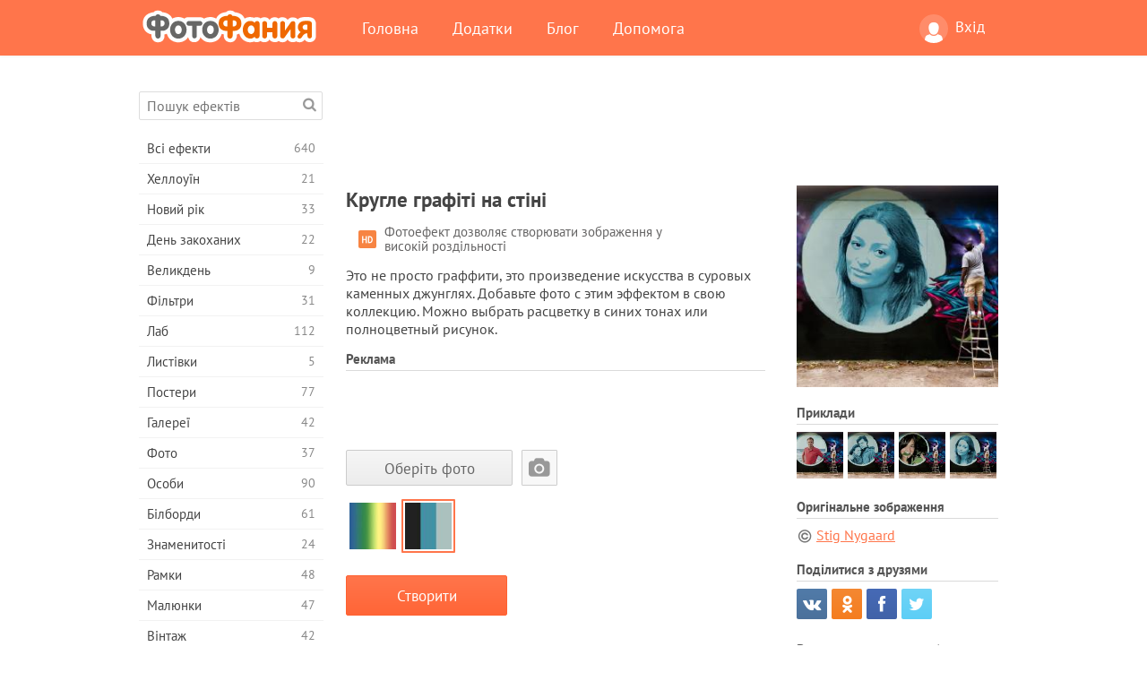

--- FILE ---
content_type: text/html; charset=UTF-8
request_url: https://photofunia.com/ua/categories/movies/graffiti-circle-on-the-wall
body_size: 13580
content:
<!doctype html>
<html lang="ua" class="lang-ua ltr">
<head>
   <meta charset="UTF-8">
   <title>Кругле графіті на стіні - ФотоФанія: Безкоштовні фотоефекти і фільтри онлайн</title>

   <meta name="viewport" content="user-scalable=no, width=device-width, initial-scale=1.0"/>
   <meta name="apple-mobile-web-app-capable" content="yes"/>
   <meta http-equiv="X-UA-Compatible" content="IE=edge,chrome=1"/>

   <meta name="google-site-verification" content="Hoj1HFPrwNOl2BfW7rukafY9lFbmXQVLTK7uoDaONGE" />
   <meta name="yandex-verification" content="7b0aad982d57a409" />

   <meta name="google" content="notranslate"/>

   <link rel="alternate" href="https://m.photofunia.com/ua/categories/movies/graffiti-circle-on-the-wall" media="only screen and (max-width: 640px)"/>
   <link rel="alternate" href="https://basic.photofunia.com/ua/categories/movies/graffiti-circle-on-the-wall" media="only screen and (max-width: 320px)"/>

   <link rel="alternate" href="https://photofunia.com/categories/movies/graffiti-circle-on-the-wall" hreflang="en" />         <link rel="alternate" href="https://photofunia.com/ru/categories/movies/graffiti-circle-on-the-wall" hreflang="ru" />
                  <link rel="alternate" href="https://photofunia.com/es/categories/movies/graffiti-circle-on-the-wall" hreflang="es" />
                  <link rel="alternate" href="https://photofunia.com/ar/categories/movies/graffiti-circle-on-the-wall" hreflang="ar" />
                  <link rel="alternate" href="https://photofunia.com/fr/categories/movies/graffiti-circle-on-the-wall" hreflang="fr" />
                  <link rel="alternate" href="https://photofunia.com/hi/categories/movies/graffiti-circle-on-the-wall" hreflang="hi" />
                  <link rel="alternate" href="https://photofunia.com/it/categories/movies/graffiti-circle-on-the-wall" hreflang="it" />
                  <link rel="alternate" href="https://photofunia.com/de/categories/movies/graffiti-circle-on-the-wall" hreflang="de" />
                  <link rel="alternate" href="https://photofunia.com/tr/categories/movies/graffiti-circle-on-the-wall" hreflang="tr" />
                  <link rel="alternate" href="https://photofunia.com/cn/categories/movies/graffiti-circle-on-the-wall" hreflang="zh-Hans" />
                  <link rel="alternate" href="https://photofunia.com/pt/categories/movies/graffiti-circle-on-the-wall" hreflang="pt" />
                  <link rel="alternate" href="https://photofunia.com/jp/categories/movies/graffiti-circle-on-the-wall" hreflang="ja" />
                  <link rel="alternate" href="https://photofunia.com/ko/categories/movies/graffiti-circle-on-the-wall" hreflang="ko" />
                  <link rel="alternate" href="https://photofunia.com/id/categories/movies/graffiti-circle-on-the-wall" hreflang="id" />
                  <link rel="alternate" href="https://photofunia.com/th/categories/movies/graffiti-circle-on-the-wall" hreflang="th" />
                  <link rel="alternate" href="https://photofunia.com/pl/categories/movies/graffiti-circle-on-the-wall" hreflang="pl" />
                     
   <meta name="theme-color" content="#F67249">

   <link type="image/x-icon" href="https://cdn.photofunia.com/icons/favicon.ico" rel="icon">
   <link rel="shortcut icon" href="https://cdn.photofunia.com/icons/favicon.ico">

   <link rel="apple-touch-icon" sizes="57x57" href="https://cdn.photofunia.com/icons/apple-touch-icon-57x57.png">
   <link rel="apple-touch-icon" sizes="114x114" href="https://cdn.photofunia.com/icons/apple-touch-icon-114x114.png">
   <link rel="apple-touch-icon" sizes="72x72" href="https://cdn.photofunia.com/icons/apple-touch-icon-72x72.png">
   <link rel="apple-touch-icon" sizes="144x144" href="https://cdn.photofunia.com/icons/apple-touch-icon-144x144.png">
   <link rel="apple-touch-icon" sizes="60x60" href="https://cdn.photofunia.com/icons/apple-touch-icon-60x60.png">
   <link rel="apple-touch-icon" sizes="120x120" href="https://cdn.photofunia.com/icons/apple-touch-icon-120x120.png">
   <link rel="apple-touch-icon" sizes="76x76" href="https://cdn.photofunia.com/icons/apple-touch-icon-76x76.png">
   <link rel="apple-touch-icon" sizes="152x152" href="https://cdn.photofunia.com/icons/apple-touch-icon-152x152.png">
   <link rel="apple-touch-icon" sizes="180x180" href="https://cdn.photofunia.com/icons/apple-touch-icon-180x180.png">

   <link rel="icon" type="image/png" href="https://cdn.photofunia.com/icons/favicon-192x192.png" sizes="192x192">
   <link rel="icon" type="image/png" href="https://cdn.photofunia.com/icons/favicon-160x160.png" sizes="160x160">
   <link rel="icon" type="image/png" href="https://cdn.photofunia.com/icons/favicon-96x96.png" sizes="96x96">
   <link rel="icon" type="image/png" href="https://cdn.photofunia.com/icons/favicon-16x16.png" sizes="16x16">
   <link rel="icon" type="image/png" href="https://cdn.photofunia.com/icons/favicon-32x32.png" sizes="32x32">

   <meta name="msapplication-TileColor" content="#da532c">
   <meta name="msapplication-TileImage" content="https://cdn.photofunia.com/icons/mstile-144x144.png">
   <meta name="msapplication-config" content="https://cdn.photofunia.com/icons/browserconfig.xml">

   
                  
            
   <link rel="canonical" href="https://photofunia.com/ua/effects/graffiti-circle-on-the-wall"/>

   <meta name="description" content="Створіть графіті в колі за допомогою цього ефекту для любителів урбаністичного мистецтва" />
   <meta name="image" content="https://cdn.photofunia.com/effects/graffiti-circle-on-the-wall/icons/medium.jpg" />
   <meta name="keywords" content="графіті, стріт арт, фарби, стіна, художник" />
   <meta name="application-name" content="ФотоФанія" />
   <meta name="title" content="Кругле графіті на стіні - ФотоФанія" />

   <!-- for Facebook -->
   <meta property="og:title" content="Кругле графіті на стіні - ФотоФанія" />
   <meta property="og:type" content="article" />
   <meta property="og:image" content="https://cdn.photofunia.com/effects/graffiti-circle-on-the-wall/icons/medium.jpg" />
   <meta property="og:url" content="https://photofunia.com/ua/effects/graffiti-circle-on-the-wall" />
   <meta property="og:description" content="Створіть графіті в колі за допомогою цього ефекту для любителів урбаністичного мистецтва" />

   <!-- for Twitter -->
   <meta name="twitter:card" content="summary" />
   <meta name="twitter:title" content="Кругле графіті на стіні - ФотоФанія" />
   <meta name="twitter:description" content="Створіть графіті в колі за допомогою цього ефекту для любителів урбаністичного мистецтва" />
   <meta name="twitter:image" content="https://cdn.photofunia.com/effects/graffiti-circle-on-the-wall/icons/medium.jpg" />

   <script type="application/ld+json">[
    {
        "@context": "http:\/\/schema.org",
        "@type": "ItemPage",
        "name": "Кругле графіті на стіні",
        "text": "Это не просто граффити, это произведение искусства в суровых каменных джунглях. Добавьте фото с этим эффектом в свою коллекцию. Можно выбрать расцветку в синих тонах или полноцветный рисунок.",
        "description": "Створіть графіті в колі за допомогою цього ефекту для любителів урбаністичного мистецтва",
        "keywords": "графіті, стріт арт, фарби, стіна, художник",
        "isFamilyFriendly": true,
        "isAccessibleForFree": true,
        "inLanguage": "uk",
        "dateModified": "2020-05-05",
        "dateCreated": "2015-12-04",
        "image": [
            {
                "@type": "ImageObject",
                "width": 600,
                "height": 600,
                "name": "Фото ефект Кругле графіті на стіні",
                "url": "https:\/\/cdn.photofunia.com\/effects\/graffiti-circle-on-the-wall\/icons\/huge.jpg"
            },
            {
                "@type": "ImageObject",
                "width": 300,
                "height": 300,
                "name": "Фото ефект Кругле графіті на стіні",
                "url": "https:\/\/cdn.photofunia.com\/effects\/graffiti-circle-on-the-wall\/icons\/large.jpg"
            },
            {
                "@type": "ImageObject",
                "width": 250,
                "height": 250,
                "name": "Фото ефект Кругле графіті на стіні",
                "url": "https:\/\/cdn.photofunia.com\/effects\/graffiti-circle-on-the-wall\/icons\/medium.jpg"
            },
            {
                "@type": "ImageObject",
                "width": 156,
                "height": 156,
                "name": "Фото ефект Кругле графіті на стіні",
                "url": "https:\/\/cdn.photofunia.com\/effects\/graffiti-circle-on-the-wall\/icons\/regular.jpg"
            },
            {
                "@type": "ImageObject",
                "width": 78,
                "height": 78,
                "name": "Фото ефект Кругле графіті на стіні",
                "url": "https:\/\/cdn.photofunia.com\/effects\/graffiti-circle-on-the-wall\/icons\/small.jpg"
            }
        ],
        "workExample": [
            {
                "@type": "ImageObject",
                "width": 700,
                "height": 561,
                "name": "Фото ефект Кругле графіті на стіні",
                "url": "https:\/\/cdn.photofunia.com\/effects\/graffiti-circle-on-the-wall\/examples\/iq33ts_o.jpg"
            },
            {
                "@type": "ImageObject",
                "width": 700,
                "height": 561,
                "name": "Фото ефект Кругле графіті на стіні",
                "url": "https:\/\/cdn.photofunia.com\/effects\/graffiti-circle-on-the-wall\/examples\/viw54h_o.jpg"
            },
            {
                "@type": "ImageObject",
                "width": 700,
                "height": 561,
                "name": "Фото ефект Кругле графіті на стіні",
                "url": "https:\/\/cdn.photofunia.com\/effects\/graffiti-circle-on-the-wall\/examples\/19lthp4_o.jpg"
            },
            {
                "@type": "ImageObject",
                "width": 700,
                "height": 561,
                "name": "Фото ефект Кругле графіті на стіні",
                "url": "https:\/\/cdn.photofunia.com\/effects\/graffiti-circle-on-the-wall\/examples\/mh8o51_o.jpg"
            }
        ]
    },
    {
        "@context": "http:\/\/schema.org",
        "@type": "WebSite",
        "name": "ФотоФанія",
        "url": "https:\/\/photofunia.com",
        "image": "https:\/\/cdn.photofunia.com\/icons\/favicon-192x192.png",
        "potentialAction": {
            "@type": "SearchAction",
            "target": "https:\/\/photofunia.com\/ua\/search?q={search_term_string}",
            "query-input": "required name=search_term_string"
        },
        "sameAs": [
            "https:\/\/www.facebook.com\/photofunia.en",
            "http:\/\/instagram.com\/photofunia_app",
            "https:\/\/twitter.com\/photofunia",
            "https:\/\/plus.google.com\/+photofunia",
            "http:\/\/vk.com\/photofunia"
        ]
    }
]</script>

   <link href="https://cdn.photofunia.com/site/build/styles/main.049.css" type="text/css" rel="stylesheet">

   
   <link href="https://cdn.photofunia.com/site/build/styles/effects.049.css" type="text/css" rel="stylesheet">

   
   
   


   <script>
      var App = {
         config: {
            language: "ua",
            siteProtocol: "https://",
            urlPrefix: "/ua",
            serverId: 1,
            domainSite: "photofunia.com",
            domainMobile: "m.photofunia.com",
            domainBasic: "basic.photofunia.com",
            domainStatic: "cdn.photofunia.com",
            domainUser: "u.photofunia.com",
            socialNetworks: {"vk":{"appId":"3502140"},"fb":{"appId":"261712573843119"},"googleDrive":{"appId":"145463426723-jr9kplnnqo9l053lt6ii5he80r8t1604.apps.googleusercontent.com"},"mailru":{"appId":"701548","privateKey":"c37c698c2fd3e658a9d813a255eccb03"},"oneDrive":{"clientId":"00000000440D42C5","redirectUri":"photofunia.com\/onedrive.html","scopes":"onedrive.readonly wl.signin wl.photos"}}         }
      };
   </script>

   
   
         <script type='text/javascript'>
            var googletag = googletag || {};
            googletag.cmd = googletag.cmd || [];
         </script>
         <script async src='//www.googletagservices.com/tag/js/gpt.js'></script>

   <!--[if lt IE 9]>
   <link href="https://cdn.photofunia.com/site/build/styles/ie.049.css" type="text/css" rel="stylesheet">   <![endif]-->

   </head>
<body >

<div id="content">
   <div id="blocks">
      <div id="head-menu">
   <div class="head-inner">
      <div class="mobile-drawer-button head-button">
         <i class="font-icon menu"></i>
      </div>
      <a href="/ua/">
         <div class="logo">ФотоФанія</div>
      </a>

      
      <ul class="mobile-hide top-menu menu-right">
                     
            <li class="profile-link ">
               <a href="/ua/signin" rel="nofollow">
                  <i class="user-icon font-icon user2"></i>Вхід               </a>
            </li>
               </ul>


      <ul class="hide-mobile top-menu js-menu" itemscope itemtype="http://schema.org/SiteNavigationElement">
         <li>
            <a href="/ua/">Головна</a>
         </li>

         <li>
            <a href="/ua/apps">Додатки</a>
         </li>

         <li>
            <a href="/ua/blog">Блог</a>
         </li>

         <li>
            <a href="/ua/help">Допомога</a>
         </li>

                     
            <li class="no-mobile-hide ">
               <a href="/ua/signin">Вхід</a>
            </li>
               </ul>
      <div class="mobile-menu-button head-button">
         <i class="font-icon menu-dots"></i>
      </div>
   </div>
   <div class="clear"></div>
</div>
      
   <div id="content-wrap" class="block clear">
      <div class="block-inner">
                  <div class="full-text">
            <div id="category">
               <div id="menu">
                  <div class="search-field">
   <form action="/ua/search">
      <input type="text" name="q" placeholder="Пошук ефектів"
              required=""/>
      <div class="font-icon search"></div>
   </form>
</div>

<ul class="categories-menu sidebar-menu" itemscope itemtype="http://schema.org/SiteNavigationElement">
   
         <li >
         <a href="/ua/categories/all_effects" title="Сервіс ФотоФанія надає можливість в режимі онлайн створювати якісні фотоефекти. Завдяки великій безкоштовної бібліотеці фотоефектів ви отримуєте можливість прикрасити свою фотографію в численних стилях." itemprop="url">
            <meta itemprop="description" content="Сервіс ФотоФанія надає можливість в режимі онлайн створювати якісні фотоефекти. Завдяки великій безкоштовної бібліотеці фотоефектів ви отримуєте можливість прикрасити свою фотографію в численних стилях.">
            <span class="text" itemprop="name">Всі ефекти</span>
            <!--noindex-->
            <span class="total-count" rel="nofollow">640</span>

                        <!--/noindex-->
         </a>
      </li>
         <li >
         <a href="/ua/categories/halloween" title="Підготується до Хеллоуїну допоможе наш онлайн сервіс створення фотоефектів. За допомогою ефектів ФотоФаніі ви легко перетворитеся відьму або зомбі." itemprop="url">
            <meta itemprop="description" content="Підготується до Хеллоуїну допоможе наш онлайн сервіс створення фотоефектів. За допомогою ефектів ФотоФаніі ви легко перетворитеся відьму або зомбі.">
            <span class="text" itemprop="name">Хеллоуїн</span>
            <!--noindex-->
            <span class="total-count" rel="nofollow">21</span>

                        <!--/noindex-->
         </a>
      </li>
         <li >
         <a href="/ua/categories/christmas" title="Чарівне свято Новий Рік об'єднує сім'ю і дарує відчуття радості. Наш сервіс дозволить безкоштовно створити забавні новорічні фотоефекти і фоторамки." itemprop="url">
            <meta itemprop="description" content="Чарівне свято Новий Рік об&#039;єднує сім&#039;ю і дарує відчуття радості. Наш сервіс дозволить безкоштовно створити забавні новорічні фотоефекти і фоторамки.">
            <span class="text" itemprop="name">Новий рік</span>
            <!--noindex-->
            <span class="total-count" rel="nofollow">33</span>

                        <!--/noindex-->
         </a>
      </li>
         <li >
         <a href="/ua/categories/valentines_day" title="День всіх закоханих є відмінним приводом знайти свою другу половинку або зробити своїй коханій подарунок. За допомогою нашого сервісу ви отримуєте можливість створити листівку онлайн, присвячену Дню всіх закоханих." itemprop="url">
            <meta itemprop="description" content="День всіх закоханих є відмінним приводом знайти свою другу половинку або зробити своїй коханій подарунок. За допомогою нашого сервісу ви отримуєте можливість створити листівку онлайн, присвячену Дню всіх закоханих.">
            <span class="text" itemprop="name">День закоханих</span>
            <!--noindex-->
            <span class="total-count" rel="nofollow">22</span>

                        <!--/noindex-->
         </a>
      </li>
         <li >
         <a href="/ua/categories/easter" title="" itemprop="url">
            <meta itemprop="description" content="">
            <span class="text" itemprop="name">Великдень</span>
            <!--noindex-->
            <span class="total-count" rel="nofollow">9</span>

                        <!--/noindex-->
         </a>
      </li>
         <li >
         <a href="/ua/categories/filters" title="Любителі Instagram і фотофільтри потрапили за адресою. На ФотоФаніі ви знайдете безліч безкоштовних фільтрів, які прикрасять фотографії в режимі онлайн." itemprop="url">
            <meta itemprop="description" content="Любителі Instagram і фотофільтри потрапили за адресою. На ФотоФаніі ви знайдете безліч безкоштовних фільтрів, які прикрасять фотографії в режимі онлайн.">
            <span class="text" itemprop="name">Фільтри</span>
            <!--noindex-->
            <span class="total-count" rel="nofollow">31</span>

                        <!--/noindex-->
         </a>
      </li>
         <li >
         <a href="/ua/categories/lab" title="У категорії «Лаб» ви знайдете величезний вибір фотоефектів, які в режимі онлайн дозволять написати ваш текст практично на будь-якій поверхні - сніг, запотівше скло, дерево, книзі і багато іншого." itemprop="url">
            <meta itemprop="description" content="У категорії «Лаб» ви знайдете величезний вибір фотоефектів, які в режимі онлайн дозволять написати ваш текст практично на будь-якій поверхні - сніг, запотівше скло, дерево, книзі і багато іншого.">
            <span class="text" itemprop="name">Лаб</span>
            <!--noindex-->
            <span class="total-count" rel="nofollow">112</span>

                        <!--/noindex-->
         </a>
      </li>
         <li >
         <a href="/ua/categories/cards" title="Широкий вибір фотоефектів з розділу «Листівки» допоможе вам за пару натискань створити чудову листівку, яку можна роздрукувати на принтері і подарувати своїм близьким." itemprop="url">
            <meta itemprop="description" content="Широкий вибір фотоефектів з розділу «Листівки» допоможе вам за пару натискань створити чудову листівку, яку можна роздрукувати на принтері і подарувати своїм близьким.">
            <span class="text" itemprop="name">Листівки</span>
            <!--noindex-->
            <span class="total-count" rel="nofollow">5</span>

                        <!--/noindex-->
         </a>
      </li>
         <li >
         <a href="/ua/categories/posters" title="У категорії «Постери» ви знайдете велику кількість онлайн фотоефектів, які перенесуть вас на міські стіни, автобусні зупинки, дошки оголошень і навіть кіноафішу." itemprop="url">
            <meta itemprop="description" content="У категорії «Постери» ви знайдете велику кількість онлайн фотоефектів, які перенесуть вас на міські стіни, автобусні зупинки, дошки оголошень і навіть кіноафішу.">
            <span class="text" itemprop="name">Постери</span>
            <!--noindex-->
            <span class="total-count" rel="nofollow">77</span>

                        <!--/noindex-->
         </a>
      </li>
         <li >
         <a href="/ua/categories/galleries" title="Опинитися головною особою картинної галереї допоможе наш розділ «Галереї». В режимі онлайн і абсолютно безкоштовно ви зможете створити фотоефект, який переносить вас в художню галерею." itemprop="url">
            <meta itemprop="description" content="Опинитися головною особою картинної галереї допоможе наш розділ «Галереї». В режимі онлайн і абсолютно безкоштовно ви зможете створити фотоефект, який переносить вас в художню галерею.">
            <span class="text" itemprop="name">Галереї</span>
            <!--noindex-->
            <span class="total-count" rel="nofollow">42</span>

                        <!--/noindex-->
         </a>
      </li>
         <li >
         <a href="/ua/categories/photography" title="Десятки безкоштовних фотоефектів чекають вас в нашому розділі «Фото». У ньому ви зможете в режимі онлайн своє обличчя в красиві фоторамки." itemprop="url">
            <meta itemprop="description" content="Десятки безкоштовних фотоефектів чекають вас в нашому розділі «Фото». У ньому ви зможете в режимі онлайн своє обличчя в красиві фоторамки.">
            <span class="text" itemprop="name">Фото</span>
            <!--noindex-->
            <span class="total-count" rel="nofollow">37</span>

                        <!--/noindex-->
         </a>
      </li>
         <li >
         <a href="/ua/categories/faces" title="Відчути себе в ролі космонавта, байкера, клоуна і навіть вампіра ви зможете завдяки безкоштовним фотоефекту з розділу «Лица». У режимі онлайн ви створите фотоколаж і відчуєте себе зовсім іншою людиною." itemprop="url">
            <meta itemprop="description" content="Відчути себе в ролі космонавта, байкера, клоуна і навіть вампіра ви зможете завдяки безкоштовним фотоефекту з розділу «Лица». У режимі онлайн ви створите фотоколаж і відчуєте себе зовсім іншою людиною.">
            <span class="text" itemprop="name">Особи</span>
            <!--noindex-->
            <span class="total-count" rel="nofollow">90</span>

                        <!--/noindex-->
         </a>
      </li>
         <li >
         <a href="/ua/categories/billboards" title="Великий набір безкоштовних фоторамок з розділу «Білборди» допоможе додати ваше обличчя на рекламні щити знаменитих міст світу. Фото ефекти перемістять вас на найбільші будівлі Англії, Америки та інших міст." itemprop="url">
            <meta itemprop="description" content="Великий набір безкоштовних фоторамок з розділу «Білборди» допоможе додати ваше обличчя на рекламні щити знаменитих міст світу. Фото ефекти перемістять вас на найбільші будівлі Англії, Америки та інших міст.">
            <span class="text" itemprop="name">Білборди</span>
            <!--noindex-->
            <span class="total-count" rel="nofollow">61</span>

                        <!--/noindex-->
         </a>
      </li>
         <li >
         <a href="/ua/categories/celebrities" title="Завдяки нашим фотоефекту з розділу «Знаменитості» ви отримуєте можливість в режимі онлайн помінятися з знаменитими людьми нашої планети. Безкоштовний набір фотоефектів перетворить вас в футболіста, актора або подружить з Вікторією Бекхем." itemprop="url">
            <meta itemprop="description" content="Завдяки нашим фотоефекту з розділу «Знаменитості» ви отримуєте можливість в режимі онлайн помінятися з знаменитими людьми нашої планети. Безкоштовний набір фотоефектів перетворить вас в футболіста, актора або подружить з Вікторією Бекхем.">
            <span class="text" itemprop="name">Знаменитості</span>
            <!--noindex-->
            <span class="total-count" rel="nofollow">24</span>

                        <!--/noindex-->
         </a>
      </li>
         <li >
         <a href="/ua/categories/frames" title="Десятки різних онлайн фотоефектів перемістять вашу фотографію в спеціальні рамки. Вантажні, квіткові, святкові та багато інших фоторамки доступні абсолютно безкоштовно." itemprop="url">
            <meta itemprop="description" content="Десятки різних онлайн фотоефектів перемістять вашу фотографію в спеціальні рамки. Вантажні, квіткові, святкові та багато інших фоторамки доступні абсолютно безкоштовно.">
            <span class="text" itemprop="name">Рамки</span>
            <!--noindex-->
            <span class="total-count" rel="nofollow">48</span>

                        <!--/noindex-->
         </a>
      </li>
         <li >
         <a href="/ua/categories/drawings" title="За допомогою розділу «Малюнки» ваша фотографія в режимі онлайн перенесеться на полотна картин і стане об'єктом роботи для вуличних художників. На вибір надається десятки безкоштовних фотоефектів, які перетворять вашу фотографію на витвір мистецтва." itemprop="url">
            <meta itemprop="description" content="За допомогою розділу «Малюнки» ваша фотографія в режимі онлайн перенесеться на полотна картин і стане об&#039;єктом роботи для вуличних художників. На вибір надається десятки безкоштовних фотоефектів, які перетворять вашу фотографію на витвір мистецтва.">
            <span class="text" itemprop="name">Малюнки</span>
            <!--noindex-->
            <span class="total-count" rel="nofollow">47</span>

                        <!--/noindex-->
         </a>
      </li>
         <li >
         <a href="/ua/categories/vintage" title="Поринути в атмосферу старовинних фоторамок або за часів чорно-білих телевізорів допоможуть фотоефекти з розділу «Вінтаж». Надрукувати будь-який текст на старовинній друкарській машинці або перемістити себе в епоху 70-х років можна за допомогою безкоштовних фотоефектів нашого сервісу." itemprop="url">
            <meta itemprop="description" content="Поринути в атмосферу старовинних фоторамок або за часів чорно-білих телевізорів допоможуть фотоефекти з розділу «Вінтаж». Надрукувати будь-який текст на старовинній друкарській машинці або перемістити себе в епоху 70-х років можна за допомогою безкоштовних фотоефектів нашого сервісу.">
            <span class="text" itemprop="name">Вінтаж</span>
            <!--noindex-->
            <span class="total-count" rel="nofollow">42</span>

                        <!--/noindex-->
         </a>
      </li>
         <li >
         <a href="/ua/categories/misc" title="Написати будь-який текст на запітнілому склі або створити власний календар можна завдяки нашим фотоефекту з розділу «Різне». У розділі ви знайдете безкоштовні фотоефекти і анімації, які зможуть змінити ваше обличчя або навіть стати частиною татуювання." itemprop="url">
            <meta itemprop="description" content="Написати будь-який текст на запітнілому склі або створити власний календар можна завдяки нашим фотоефекту з розділу «Різне». У розділі ви знайдете безкоштовні фотоефекти і анімації, які зможуть змінити ваше обличчя або навіть стати частиною татуювання.">
            <span class="text" itemprop="name">Різне</span>
            <!--noindex-->
            <span class="total-count" rel="nofollow">83</span>

                        <!--/noindex-->
         </a>
      </li>
         <li >
         <a href="/ua/categories/magazines" title="Стати зіркою номера модного глянцевого журналу допоможуть безкоштовні фотоефекти розділу «Журнали». Видання Vogue або Esquire? Вибір за вами. ФотоФанія дозволить за кілька кліків в режимі онлайн перенести своє обличчя на обкладинку модних журналів." itemprop="url">
            <meta itemprop="description" content="Стати зіркою номера модного глянцевого журналу допоможуть безкоштовні фотоефекти розділу «Журнали». Видання Vogue або Esquire? Вибір за вами. ФотоФанія дозволить за кілька кліків в режимі онлайн перенести своє обличчя на обкладинку модних журналів.">
            <span class="text" itemprop="name">Журнали</span>
            <!--noindex-->
            <span class="total-count" rel="nofollow">18</span>

                        <!--/noindex-->
         </a>
      </li>
         <li >
         <a href="/ua/categories/professions" title="Не визначилися з професією? Завдяки нашому онлайн сервісу приміряйте на себе роль співака, хокеїста, льотчика і багатьох інших. Велика колекція фотоефектів доступна абсолютно безкоштовно." itemprop="url">
            <meta itemprop="description" content="Не визначилися з професією? Завдяки нашому онлайн сервісу приміряйте на себе роль співака, хокеїста, льотчика і багатьох інших. Велика колекція фотоефектів доступна абсолютно безкоштовно.">
            <span class="text" itemprop="name">Професії</span>
            <!--noindex-->
            <span class="total-count" rel="nofollow">25</span>

                        <!--/noindex-->
         </a>
      </li>
         <li class="active">
         <a href="/ua/categories/movies" title="Мріяли відчути себе Джеком Горобцем або джедаєм з Зоряних Воєн? За допомогою безкоштовних фотоефектів категорії «Фільми» ви отримуєте можливість в режимі онлайн приміряти на себе близько двадцяти кіноролей." itemprop="url">
            <meta itemprop="description" content="Мріяли відчути себе Джеком Горобцем або джедаєм з Зоряних Воєн? За допомогою безкоштовних фотоефектів категорії «Фільми» ви отримуєте можливість в режимі онлайн приміряти на себе близько двадцяти кіноролей.">
            <span class="text" itemprop="name">Фільми</span>
            <!--noindex-->
            <span class="total-count" rel="nofollow">20</span>

                        <!--/noindex-->
         </a>
      </li>
         <li >
         <a href="/ua/categories/tv" title="Багато хто мріяв опинитися по той бік телевізора. Дати інтерв'ю або просто стати популярним, засвітившись на телеекрані. Наші безкоштовні фотоефекти дозволять вам здійснити свою мрію. У режимі онлайн ви зможете опинитися на телевізійній передачі." itemprop="url">
            <meta itemprop="description" content="Багато хто мріяв опинитися по той бік телевізора. Дати інтерв&#039;ю або просто стати популярним, засвітившись на телеекрані. Наші безкоштовні фотоефекти дозволять вам здійснити свою мрію. У режимі онлайн ви зможете опинитися на телевізійній передачі.">
            <span class="text" itemprop="name">Телевізори</span>
            <!--noindex-->
            <span class="total-count" rel="nofollow">9</span>

                        <!--/noindex-->
         </a>
      </li>
         <li >
         <a href="/ua/categories/books" title="Розмістити своє обличчя на обкладинці книги або дати назву власної книги допоможуть фотоефекти розділу «Книги». За допомогою безкоштовних фотоефектів ви отримуєте можливість стати головним героєм літературних романів." itemprop="url">
            <meta itemprop="description" content="Розмістити своє обличчя на обкладинці книги або дати назву власної книги допоможуть фотоефекти розділу «Книги». За допомогою безкоштовних фотоефектів ви отримуєте можливість стати головним героєм літературних романів.">
            <span class="text" itemprop="name">Книги</span>
            <!--noindex-->
            <span class="total-count" rel="nofollow">15</span>

                        <!--/noindex-->
         </a>
      </li>
   </ul>

               </div>
               <div id="subcontent">
                  <div class="advert-container adsense google-dfp effect-top"><ins class="adsbygoogle advert"
         data-ad-client="ca-pub-5896353906608024"
         data-ad-slot="1125690053"></ins>
         <script>(adsbygoogle = window.adsbygoogle || []).push({});</script></div>                  <div id="effect-container" class="disabled-right-advert">


<div class="right-block">
   <div class="block1">
      <div class="mobile-title">Кругле графіті на стіні</div>

      <div class="images-container">
         <div class="preview">
            <div class="image js-preview">
               <img src="https://cdn.photofunia.com/effects/graffiti-circle-on-the-wall/icons/medium.jpg" alt="Ефект Кругле графіті на стіні">

               
            </div>
         </div>

                  <h3>Приклади</h3>

         <div class="examples js-examples">
                           <img src="https://cdn.photofunia.com/effects/graffiti-circle-on-the-wall/examples/iq33ts_r.jpg" data-highres="https://cdn.photofunia.com/effects/graffiti-circle-on-the-wall/examples/iq33ts_o.jpg" >
                           <img src="https://cdn.photofunia.com/effects/graffiti-circle-on-the-wall/examples/viw54h_r.jpg" data-highres="https://cdn.photofunia.com/effects/graffiti-circle-on-the-wall/examples/viw54h_o.jpg" >
                           <img src="https://cdn.photofunia.com/effects/graffiti-circle-on-the-wall/examples/19lthp4_r.jpg" data-highres="https://cdn.photofunia.com/effects/graffiti-circle-on-the-wall/examples/19lthp4_o.jpg" >
                           <img src="https://cdn.photofunia.com/effects/graffiti-circle-on-the-wall/examples/mh8o51_r.jpg" data-highres="https://cdn.photofunia.com/effects/graffiti-circle-on-the-wall/examples/mh8o51_o.jpg" class="last">
                     </div>

               </div>

               <h3>Оригінальне зображення</h3>

         <div class="source-container">
                                             <a class="copyright" target="_blank" href="https://www.flickr.com/photos/stignygaard/">Stig Nygaard</a>
                           
                     </div>
         </div>

   <div class="block2">
      <h3>Поділитися з друзями</h3>

      <div class="social-container js-share-container">
                                    <a class="vk" data-network="vk">
                  <i class="font-icon vk"></i>
               </a>
                           <a class="odnoklassniki" data-network="odnoklassniki">
                  <i class="font-icon odnoklassniki"></i>
               </a>
                           <a class="facebook" data-network="facebook">
                  <i class="font-icon facebook"></i>
               </a>
                           <a class="twitter last" data-network="twitter">
                  <i class="font-icon twitter"></i>
               </a>
                           </div>

               <h3>Вам також може сподобатися</h3>
         <div class="effects-inline">
                              <a class="effect  " itemscope itemtype="http://schema.org/ItemPage" itemprop="url" href="/ua/categories/movies/master-painter" title="Майстер-живописець намалює три картини на ваш вибір">
   
   <meta itemprop="image" content="https://cdn.photofunia.com/effects/master-painter/icons/regular.jpg" />
   <meta itemprop="description" content="Майстер-живописець намалює три картини на ваш вибір" />
   <meta itemprop="inLanguage" content="ua" />

   <img src="https://cdn.photofunia.com/effects/master-painter/icons/small.jpg" class="image" alt="Ефект Майстер-живописець">

   <span class="name">
      <span class="title" itemprop="name">Майстер-живописець</span>
         </span>

   <span class="description">
      Майстер-живописець намалює три картини на ваш вибір   </span>
   </a>
                  <a class="effect  " itemscope itemtype="http://schema.org/ItemPage" itemprop="url" href="/ua/categories/movies/black-and-white-mural" title="Перетворіть своє фото в чорно-біле графіті">
   
   <meta itemprop="image" content="https://cdn.photofunia.com/effects/black-and-white-mural/icons/regular.jpg" />
   <meta itemprop="description" content="Перетворіть своє фото в чорно-біле графіті" />
   <meta itemprop="inLanguage" content="ua" />

   <img src="https://cdn.photofunia.com/effects/black-and-white-mural/icons/small.jpg" class="image" alt="Ефект Малюнок на стіні">

   <span class="name">
      <span class="title" itemprop="name">Малюнок на стіні</span>
         </span>

   <span class="description">
      Перетворіть своє фото в чорно-біле графіті   </span>
   </a>
                  <a class="effect effect-last " itemscope itemtype="http://schema.org/ItemPage" itemprop="url" href="/ua/categories/movies/artistic-filter" title="Розфарбуйте ваше фото олійними фарбами в кольори західного неба">
   
   <meta itemprop="image" content="https://cdn.photofunia.com/effects/artistic-filter/icons/regular.jpg" />
   <meta itemprop="description" content="Розфарбуйте ваше фото олійними фарбами в кольори західного неба" />
   <meta itemprop="inLanguage" content="ua" />

   <img src="https://cdn.photofunia.com/effects/artistic-filter/icons/small.jpg" class="image" alt="Ефект Художній ефект">

   <span class="name">
      <span class="title" itemprop="name">Художній ефект</span>
         </span>

   <span class="description">
      Розфарбуйте ваше фото олійними фарбами в кольори західного неба   </span>
   </a>
               <div class="show-more-similar js-show-more-similar">Показати більше</div>
            <a class="effect  effect-hidden" itemscope itemtype="http://schema.org/ItemPage" itemprop="url" href="/ua/categories/movies/poster-wall" title="Перетворіть свої фотографії в постери намальовані вуличним художником">
   
   <meta itemprop="image" content="https://cdn.photofunia.com/effects/poster-wall/icons/regular.jpg" />
   <meta itemprop="description" content="Перетворіть свої фотографії в постери намальовані вуличним художником" />
   <meta itemprop="inLanguage" content="ua" />

   <img src="https://cdn.photofunia.com/effects/poster-wall/icons/small.jpg" class="image" alt="Ефект Вуличні картини">

   <span class="name">
      <span class="title" itemprop="name">Вуличні картини</span>
         </span>

   <span class="description">
      Перетворіть свої фотографії в постери намальовані вуличним художником   </span>
   </a>
                  <a class="effect  effect-hidden" itemscope itemtype="http://schema.org/ItemPage" itemprop="url" href="/ua/categories/movies/girl-with-bicycle" title="Перетворіть своє фото в зображення на цегляній стіні">
   
   <meta itemprop="image" content="https://cdn.photofunia.com/effects/girl-with-bicycle/icons/regular.jpg" />
   <meta itemprop="description" content="Перетворіть своє фото в зображення на цегляній стіні" />
   <meta itemprop="inLanguage" content="ua" />

   <img src="https://cdn.photofunia.com/effects/girl-with-bicycle/icons/small.jpg" class="image" alt="Ефект Дівчина з велосипедом">

   <span class="name">
      <span class="title" itemprop="name">Дівчина з велосипедом</span>
         </span>

   <span class="description">
      Перетворіть своє фото в зображення на цегляній стіні   </span>
   </a>
                  <a class="effect  effect-hidden" itemscope itemtype="http://schema.org/ItemPage" itemprop="url" href="/ua/categories/movies/roller-shutters" title="Розфарбуйте ролет і залиште кілька написів на ньому">
   
   <meta itemprop="image" content="https://cdn.photofunia.com/effects/roller-shutters/icons/regular.jpg" />
   <meta itemprop="description" content="Розфарбуйте ролет і залиште кілька написів на ньому" />
   <meta itemprop="inLanguage" content="ua" />

   <img src="https://cdn.photofunia.com/effects/roller-shutters/icons/small.jpg" class="image" alt="Ефект Ролети">

   <span class="name">
      <span class="title" itemprop="name">Ролети</span>
         </span>

   <span class="description">
      Розфарбуйте ролет і залиште кілька написів на ньому   </span>
   </a>
                  <a class="effect  effect-hidden" itemscope itemtype="http://schema.org/ItemPage" itemprop="url" href="/ua/categories/movies/art-on-the-brick-wall" title="Перетворіть своє фото в стріт-арт на закинутій будівлі">
   
   <meta itemprop="image" content="https://cdn.photofunia.com/effects/art-on-the-brick-wall/icons/regular.jpg" />
   <meta itemprop="description" content="Перетворіть своє фото в стріт-арт на закинутій будівлі" />
   <meta itemprop="inLanguage" content="ua" />

   <img src="https://cdn.photofunia.com/effects/art-on-the-brick-wall/icons/small.jpg" class="image" alt="Ефект Малюнок на цегляній стіні">

   <span class="name">
      <span class="title" itemprop="name">Малюнок на цегляній стіні</span>
         </span>

   <span class="description">
      Перетворіть своє фото в стріт-арт на закинутій будівлі   </span>
   </a>
                  <a class="effect  effect-hidden" itemscope itemtype="http://schema.org/ItemPage" itemprop="url" href="/ua/categories/movies/wall-mural" title="Прикрасьте нудну стіну будівлі класним Мураль">
   
   <meta itemprop="image" content="https://cdn.photofunia.com/effects/wall-mural/icons/regular.jpg" />
   <meta itemprop="description" content="Прикрасьте нудну стіну будівлі класним Мураль" />
   <meta itemprop="inLanguage" content="ua" />

   <img src="https://cdn.photofunia.com/effects/wall-mural/icons/small.jpg" class="image" alt="Ефект Мурал">

   <span class="name">
      <span class="title" itemprop="name">Мурал</span>
         </span>

   <span class="description">
      Прикрасьте нудну стіну будівлі класним Мураль   </span>
   </a>
         </div>
         </div>
</div>

<div class="left-block">
   <h2 class="desktop-title">Кругле графіті на стіні</h2>

   <!--noindex-->
         <div class="labels labels-table" rel="nofollow">
                     <div class="label-row">
               <div class="label-container">
                  <span class="label hd"></span>
               </div>
               <div class="label-text">
                  Фотоефект дозволяє створювати зображення у високій роздільності               </div>
            </div>
               </div>
      <!--/noindex-->

         <p>Это не просто граффити, это произведение искусства в суровых каменных джунглях. Добавьте фото с этим эффектом в свою коллекцию. Можно выбрать расцветку в синих тонах или полноцветный рисунок.</p>
   
         <h3 class="advert-title">Реклама</h3>
      <div class="advert-container adsense google-dfp effect-middle"><ins class="adsbygoogle advert"
         data-ad-client="ca-pub-5896353906608024"
         data-ad-slot="7892059358"></ins>
         <script>(adsbygoogle = window.adsbygoogle || []).push({});</script></div>   
   <form action="/ua/categories/movies/graffiti-circle-on-the-wall?server=1"
         id="effect-form" method="post" enctype="multipart/form-data">

      <input type="hidden" name="current-category" value="movies">

      <div class="prompts">
         
                           <div class="image-picker js-image-picker" data-name="image" data-crop="1">

                  
                                       <input type="hidden" class="js-key" name="image" value=""/>
                     <input type="hidden" class="js-crop" name="image:crop" value=""/>

                     <div class="image-picker-wrap">
                        <div class="button-container">
                           <button class="button gray js-choose-photo">Оберіть фото</button>
                        </div>
                        <div class="preview-container">
                           <div class="user-icon">
                              <i class="font-icon camera"></i>
                           </div>
                        </div>
                     </div>

                     <noscript>
                        <input type="file" name="image" accept="image/*">
                        <style>.image-picker-wrap {display: none}</style>
                     </noscript>
                                 </div>

                     
                           <div class="imagelist">
                  <input type="hidden" name="colour" value="blue"/>

                  
                  <ul>
                                             <li  data-value="colour">
                           <img src="https://cdn.photofunia.com/effects/graffiti-circle-on-the-wall/resources/1d45tx3.jpg">
                        </li>
                                             <li class="active" data-value="blue">
                           <img src="https://cdn.photofunia.com/effects/graffiti-circle-on-the-wall/resources/x6efyk.jpg">
                        </li>
                                       </ul>
               </div>

                     
      </div>

      <div class="send-button-container">
         <button class="button js-send-button">
            <span class="text">Створити</span>
            <span class="loader"></span>
         </button>

         <noscript>
            <input type="submit" class="button" value="Створити">
            <style>.js-send-button {display: none}</style>
         </noscript>
      </div>

   </form>

         <div class="advert-container adsense google-dfp effect-bottom-middle"><ins class="adsbygoogle advert"
         data-ad-client="ca-pub-5896353906608024"
         data-ad-slot="9774015317"></ins>
         <script>(adsbygoogle = window.adsbygoogle || []).push({});</script></div>   </div>
</div>
               </div>
               <div id="overlay-menu"></div>
            </div>
         </div>
      </div>
   </div>
   <script type="text/html" data-template="popup-choose-photo">
   <div class="popup-tabs">
      <ul>
         <li data-tab="upload" data-default>
            <span class="font-icon upload"></span>
            <span class="text">Завантаження</span>
         </li>
         <li data-tab="recent">
            <span class="font-icon picture-1"></span>
            <span class="text">Останні</span>
         </li>
         <li data-tab="camera">
            <span class="font-icon camera"></span>
            <span class="text">Камера</span>
         </li>
         
      </ul>
   </div>
   <div class="popup-content-inner">
      <div class="tab-content upload-tab" data-tab="upload" style="display:none">
         <div class="tab-content-inner middle">
            <div class="icon">
               <span class="font-icon picture"></span>
            </div>
            <div class="text tablet-hide">
               <span>Перетягніть сюди своє фото або</span>
            </div>
            <div class="button-container">
               <div class="button js-browse-button">
                  <span class="tablet-hide">Завантажити з комп’ютера</span>
                  <span class="no-tablet-hide hide-default">Завантажити з пристроя</span>
                  <input id="fileupload" name="image" type="file" accept="image/*">
               </div>
            </div>
         </div>
      </div>

      <div class="tab-content recent-tab" data-tab="recent" style="display:none">
         <div class="tab-content-inner middle js-loading">
            <div style="display: inline-block;vertical-align: middle;padding: 0 10px;">
               <input value="0" class="knob-loading-recent">
            </div>
            <div class="loading-text">Ще трохи...</div>
         </div>
         <div class="tab-content-inner middle notice js-empty" style="display: none">
            <div class="icon">
               <span class="font-icon picture-1"></span>
            </div>
            <div class="text">
               <span>Ваші останні завантажені зображення опиняться тут</span>
            </div>
         </div>
         <div class="tab-content-inner js-no-empty"  style="display: none">
            <div class="menu">
               <a class="clear js-clear-recent" href="#">Очистити історію</a>
            </div>
            <div class="images image-list"></div>
         </div>
      </div>

      <div class="tab-content camera-tab" data-tab="camera" style="display:none">
         <div class="tab-content-inner middle">
            <div class="video-wrapper">
               <video id="video" autoplay></video>
               <div class="counter">3</div>
               <div class="allow-access">Чи можемо ми використовувати вашу камеру?</div>
            </div>
            <div class="button-container">
               <button class="button js-take-capture">Знимок</button>
            </div>
         </div>
      </div>

      <div class="tab-content social-tab" data-tab="social" style="display:none"> </div>

      <div class="tab-content uploading-tab" data-tab="uploading" style="display:none">
         <div class="tab-content-inner middle">
            <input value="0" class="uploading-progress">
         </div>
      </div>

      <div class="tab-content error-tab" data-tab="error" style="display:none">
         <div class="tab-content-inner middle">
            <h3>Упс!</h3>
            <div class="error"></div>
            <div class="button-container">
               <button class="button js-try-again" style="display: none">
                  Спробувати знову               </button>
            </div>
         </div>
      </div>

      <div class="tab-content no-camera" data-tab="no-camera" style="display:none">
         <div class="tab-content-inner middle notice">
            <div class="icon">
               <span class="font-icon camera"></span>
            </div>
            <div class="text">
               <span>Камеру не знайдено</span>
            </div>
         </div>
      </div>

      <div class="tab-content camera-result-tab" data-tab="camera-result" style="display:none">
         <div class="tab-content-inner middle">
            <div class="result">
               <img class="result-image">
            </div>
            <div class="button-container">
               <button class="button js-choose-result">Використати</button> або <a class="js-retake">Перезняти</a>
            </div>
         </div>
      </div>
   </div>
</script>

<script type="text/html" data-template="popup-error">
   <div class="popup-content-inner">
      <div class="tab-content error-tab">
         <div class="tab-content-inner middle">
            <h3>Упс!</h3>
            <div class="error js-error"></div>
         </div>
      </div>
   </div>
</script>


<script type="text/html" data-template="popup-examples">
   <div class="popup-content-inner examples">
      <div class="previous">
         <div class="font-icon arrow-left"></div>
      </div>
      <div class="images">
         <% _.each(images, function (img, key) { %>
         <div class="image <% if(key === activeKey){ %>active<% } %> ">
            <img src="<%= img %>">
         </div>
         <% }) %>
      </div>
      <div class="next">
         <div class="font-icon arrow-right"></div>
      </div>
   </div>
</script>

<script type="text/html" data-template="popup-recent-images">
   <% _.each(images, function (img, key) { %>
   <div class="image"
        data-image='<%= JSON.stringify(img) %>'>
      <div class="image-inner">
         <div class="thumb" style="background-image: url(<%= img.image.thumb.url %>)"></div>
      </div>
   </div>
   <% }) %>
</script>

<script type="text/html" data-template="popup-social-networks">
   <div class="networks image-list">
      <% _.each(networks, function (network) { %>
      <div class="image network" data-key="<%= network.key %>">
         <div class="image-inner">
            <div class="network-icon <%= network.key.toLowerCase() %>"></div>
            <div class="title"><%= network.title %></div>
         </div>
      </div>
      <% }) %>
   </div>
</script>

<script type="text/html" data-template="popup-social-loading">
   <div class="tab-content-inner middle loading-tab">
      <div style="display: inline-block;vertical-align: middle;padding: 0 10px;">
         <input value="0" class="knob-loading">
      </div>
      <div class="loading-text">Ще трохи...</div>
   </div>
</script>

<script type="text/html" data-template="popup-social-login">
   <div class="tab-content-inner middle">
      <button class="button js-login">
      Увійти за допомогою <%= network.title %>
      </button>
      або      <a class="js-cancel">Відмінити</a>
   </div>
</script>

<script type="text/html" data-template="popup-social-albums">
   <div class="menu">
      <div class="left-content">
         <a class="js-back-socials">
            <i class="font-icon arrow-left"></i>
            <span>Онлайн</span>
         </a>
      </div>
      <div class="right-content">
         <a class="logout js-logout">
            <i class="font-icon <%= network.key.toLowerCase() %>"></i>
            <span>Вийти</span>
         </a>
      </div>
   </div>

   <% if(_.isEmpty(albums)) { %>
      <div class="no-photos notice">
         <div class="icon">
            <span class="font-icon picture-1"></span>
         </div>
         <div class="text">
            <span>Зображення не знайдено</span>
         </div>
      </div>
   <% } else { %>
      <div class="albums image-list">
         <% _.each(albums, function (album) { %>
            <% if(album.isFolder) { %>
            <div class="image album" data-id="<%= album.id %>">
               <div class="image-inner">
                  <div class="thumb" style="background-image: url(<%= album.thumbUrl %>)"></div>
                  <div class="title"><%= album.name %></div>
               </div>
            </div>
            <% } else { %>
            <div class="image photo" data-url="<%= album.url %>">
               <div class="image-inner">
                  <div class="thumb" style="background-image: url(<%= album.thumbUrl %>)"></div>
                  <div class="title"><%= album.name %></div>
               </div>
            </div>
            <% } %>
         <% }) %>
      </div>
   <% } %>

</script>


<script type="text/html" data-template="popup-social-photos">
   <div class="menu">
      <div class="left-content">
         <a class="js-back-albums">
            <i class="font-icon arrow-left"></i>
            <span>Назад до альбомів</span>
         </a>
      </div>
      <div class="right-content">
         <a class="logout js-logout">
            <i class="font-icon <%= network.key.toLowerCase() %>"></i>
            <span>Вийти</span>
         </a>
      </div>
   </div>
   <% if(!photos.length) { %>
      <div class="no-photos notice">
         <div class="icon">
            <span class="font-icon picture-1"></span>
         </div>
         <div class="text">
            <span>Зображення не знайдено</span>
         </div>
      </div>
   <% } else { %>
      <div class="photos image-list clear">
         <% _.times(Math.ceil(photos.length / perBlock), function (t) { %>
            <div class="block <% if(t!==0){ %>hidden<% } %>">
               <% _.each(photos.slice(t*perBlock,(t+1)*perBlock), function (photo) { %>
                  <div class="image photo" data-url="<%= photo.url %>">
                     <div class="image-inner">
                        <div class="thumb" style="background-image: url(<%= photo.thumbUrl %>)"></div>
                     </div>
                  </div>
               <% }) %>
            </div>
         <% }) %>
      </div>
   <% } %>

   <% if(photos.length > perBlock) { %>
      <div class="show-more js-show-more">Показати більше</div>
   <% } %>
</script>

<script type="text/html" data-template="popup-social-one-level-photos">
   <div class="menu">
      <div class="left-content">
         <a class="js-back-socials">
            <i class="font-icon arrow-left"></i>
            <span>Онлайн</span>
         </a>
      </div>
      <div class="right-content">
         <a class="logout js-logout">
            <i class="font-icon <%= network.key.toLowerCase() %>"></i>
            <span>Вийти</span>
         </a>
      </div>
   </div>
   <% if(!photos.length) { %>
   <div class="no-photos notice">
      <div class="icon">
         <span class="font-icon picture-1"></span>
      </div>
      <div class="text">
         <span>Зображення не знайдено</span>
      </div>
   </div>
   <% } else { %>
   <div class="photos image-list clear">
      <% _.times(Math.ceil(photos.length / perBlock), function (t) { %>
      <div class="block <% if(t!==0){ %>hidden<% } %>">
         <% _.each(photos.slice(t*perBlock,(t+1)*perBlock), function (photo) { %>
         <div class="image photo" data-url="<%= photo.url %>">
            <div class="image-inner">
               <div class="thumb" style="background-image: url(<%= photo.thumbUrl %>)"></div>
            </div>
         </div>
         <% }) %>
      </div>
      <% }) %>
   </div>
   <% } %>

   <% if(photos.length > perBlock) { %>
   <div class="show-more js-show-more">Показати більше</div>
   <% } %>
</script>



<script type="text/html" data-template="popup-crop">
   <div class="popup-content-inner crop-container">
      <div class="image-wrapper">
         <div class="loading-container">
            <div style="display: inline-block;vertical-align: middle;padding: 0 10px;">
               <input value="0" class="knob-loading-crop">
            </div>
            <div class="loading-text">Ще трохи...</div>
         </div>
         <div class="image-container" style="display: none">
            <img id="crop-image" src="<%= image %>">
            <div class="button-container">
               <button class="button js-crop">Обрізати</button>
            </div>
         </div>
      </div>
   </div>
</script>



      <div id="footer" class="block block8 clear">
   <div class="block-inner">
      <div class="full-text">
         <div class="table">
            <div class="tr">
               <div class="tr-title">Компанія</div>
               <ul>
                  <li><a href="/ua/about">Про нас</a></li>
                  <li><a href="/ua/press">Для преси</a></li>
                  <li><a href="/ua/brand">Бренд</a></li>
               </ul>
            </div>
            <div class="tr">
               <div class="tr-title">Юридична інформація</div>
               <ul>
                  <li><a href="/ua/privacy" rel="nofollow">Політика конфіденційності</a></li>
                  <li><a href="/ua/terms" rel="nofollow">Умови використання</a></li>
               </ul>
            </div>
            <div class="tr">
               <div class="tr-title">Допомога</div>
               <ul>
                  <li><a href="/ua/help">Допомога</a></li>
                  <li><a href="/ua/contact">Контакти</a></li>
                  <li><a href="/ua/sitemap">Карта сайту</a></li>
               </ul>
            </div>

            <div class="tr company-links">
               <div class="icons">
                  <a target="_blank" href="https://www.facebook.com/photofunia.en" class="facebook"><i class="font-icon facebook"></i></a>
                  <a target="_blank" href="http://instagram.com/photofunia_app" class="instagram"><i class="font-icon instagram"></i></a>
                  <a target="_blank" href="https://twitter.com/photofunia" class="twitter"><i class="font-icon twitter"></i></a>
                  <a target="_blank" href="http://vk.com/photofunia" class="vk"><i class="font-icon vk"></i></a>
               </div>
               <div class="copyright">Capsule Digital &copy; 2026</div>
            </div>
         </div>

         <div class="other-links">
                           <span>
                                                               <a href="/categories/movies/graffiti-circle-on-the-wall">English</a>
                                                      </span>
               <span class="delim"></span>
                           <span>
                                                               <a href="/ru/categories/movies/graffiti-circle-on-the-wall">Русский</a>
                                                      </span>
               <span class="delim"></span>
                           <span>
                                                               <a href="/es/categories/movies/graffiti-circle-on-the-wall">Español</a>
                                                      </span>
               <span class="delim"></span>
                           <span>
                                                               <a href="/ar/categories/movies/graffiti-circle-on-the-wall">اللغة العربية</a>
                                                      </span>
               <span class="delim"></span>
                           <span>
                                                               <a href="/fr/categories/movies/graffiti-circle-on-the-wall">Français</a>
                                                      </span>
               <span class="delim"></span>
                           <span>
                                                               <a href="/hi/categories/movies/graffiti-circle-on-the-wall">हिंदी</a>
                                                      </span>
               <span class="delim"></span>
                           <span>
                                                               <a href="/it/categories/movies/graffiti-circle-on-the-wall">Italiano</a>
                                                      </span>
               <span class="delim"></span>
                           <span>
                                                               <a href="/de/categories/movies/graffiti-circle-on-the-wall">Deutsch</a>
                                                      </span>
               <span class="delim"></span>
                        <span class="all-languages">
               <i class="font-icon globe"></i>
               <a class="js-open-languages">All languages</a>
            </span>
         </div>

      </div>
   </div>
</div>

   </div>
</div>

<div id="cookie-accept">
   <div class="buttons">
      <button class="button" id="got-it">Прийняти</button>
   </div>
   <div class="info">
      Ми використовуємо cookie щоб ви могли використовувати весь функціонал нашого сайту. <a href="/ua/privacy#cookies" target="_blank">Докладніше</a>
   </div>
</div>

<div id="popup-container"></div>



<script type="text/html" data-template="popup-container">
   <div class="popup">
      <div class="popup-wrapper">
         <div class="popup-container">
            <div class="popup-head clear">
               <h3><%= title %></h3>

               <div class="close-button"></div>
            </div>
            <div class="popup-content">
               <%= popupContent %>
            </div>
         </div>
      </div>
   </div>
</script>

<script type="text/html" data-template="popup-choose-language">
   <div class="languages-container">
      <ul class="languages">
                  <li class="item">
            <a href="/en/categories/movies/graffiti-circle-on-the-wall">English</a>
         </li>
                  <li class="item">
            <a href="/ru/categories/movies/graffiti-circle-on-the-wall">Русский</a>
         </li>
                  <li class="item">
            <a href="/es/categories/movies/graffiti-circle-on-the-wall">Español</a>
         </li>
                  <li class="item">
            <a href="/ar/categories/movies/graffiti-circle-on-the-wall">اللغة العربية</a>
         </li>
                  <li class="item">
            <a href="/fr/categories/movies/graffiti-circle-on-the-wall">Français</a>
         </li>
                  <li class="item">
            <a href="/hi/categories/movies/graffiti-circle-on-the-wall">हिंदी</a>
         </li>
                  <li class="item">
            <a href="/it/categories/movies/graffiti-circle-on-the-wall">Italiano</a>
         </li>
                  <li class="item">
            <a href="/de/categories/movies/graffiti-circle-on-the-wall">Deutsch</a>
         </li>
                  <li class="item">
            <a href="/tr/categories/movies/graffiti-circle-on-the-wall">Türkçe</a>
         </li>
                  <li class="item">
            <a href="/cn/categories/movies/graffiti-circle-on-the-wall">中文(简体)</a>
         </li>
                  <li class="item">
            <a href="/pt/categories/movies/graffiti-circle-on-the-wall">Português</a>
         </li>
                  <li class="item">
            <a href="/jp/categories/movies/graffiti-circle-on-the-wall">日本語</a>
         </li>
                  <li class="item">
            <a href="/ko/categories/movies/graffiti-circle-on-the-wall">한국어</a>
         </li>
                  <li class="item">
            <a href="/id/categories/movies/graffiti-circle-on-the-wall">Bahasa Indonesia</a>
         </li>
                  <li class="item">
            <a href="/th/categories/movies/graffiti-circle-on-the-wall">ภาษาไทย</a>
         </li>
                  <li class="item">
            <a href="/pl/categories/movies/graffiti-circle-on-the-wall">Polski</a>
         </li>
                  <li class="item">
            <a href="/ua/categories/movies/graffiti-circle-on-the-wall">Українська</a>
         </li>
               </ul>
   </div>
</script>

<script>
   window.App = window.App || {};
   App.m = App.m || {};
   App.m.effects = {
      result: {"share_text":"\u042f \u0437\u0440\u043e\u0431\u0438\u0432 \u0446\u0435 \u0437\u0430 \u0434\u043e\u043f\u043e\u043c\u043e\u0433\u043e\u044e \u0424\u043e\u0442\u043e\u0424\u0430\u043d\u0456\u0457!\n\nhttp:\/\/photofunia.com\/ua\/effects\/{effect_key}\n\n{tags}"},
      errors: {"noUserMedia":"\u0412\u0430\u0448 \u0431\u0440\u0430\u0443\u0437\u0435\u0440 \u043d\u0435 \u043f\u0456\u0434\u0442\u0440\u0438\u043c\u0443\u044e\u0454 \u0434\u043e\u0441\u0442\u0443\u043f \u0434\u043e \u043a\u0430\u043c\u0435\u0440\u0438","uploadingError":"\u041f\u043e\u043c\u0438\u043b\u043a\u0430 \u043f\u0440\u0438 \u0437\u0430\u0432\u0430\u043d\u0442\u0430\u0436\u0435\u043d\u043d\u0456","cameraPermission":"\u0412\u0438 \u0437\u0430\u0431\u043e\u0440\u043e\u043d\u0438\u043b\u0438 \u0434\u043e\u0441\u0442\u0443\u043f \u0434\u043e \u043a\u0430\u043c\u0435\u0440\u0438"},
      headings: {"choosePhoto":"\u041e\u0431\u0440\u0430\u0442\u0438 \u0444\u043e\u0442\u043e","chooseLanguage":"\u0417\u043c\u0456\u043d\u0438\u0442\u0438 \u043c\u043e\u0432\u0443","examples":"\u041f\u0440\u0438\u043a\u043b\u0430\u0434\u0438 ({current} \u0437 {total})","cropTitle":"\u041e\u0431\u0435\u0440\u0456\u0442\u044c \u043e\u0431\u043b\u0430\u0441\u0442\u044c \u0434\u043b\u044f \u0432\u0438\u043a\u043e\u0440\u0438\u0441\u0442\u0430\u043d\u043d\u044f","shareResult":"\u041f\u043e\u0434\u0456\u043b\u0438\u0442\u0438\u0441\u044f \u0437 \u0434\u0440\u0443\u0437\u044f\u043c\u0438"}   };
</script>

<script src="https://cdn.photofunia.com/site/build/scripts/build.050.js"></script>


   <!--[if lt IE 9]>
   <script src="https://cdn.photofunia.com/site/scripts/vendors/excanvas.124.js"></script>   <script>var LEGACY_IE = true;</script>
   <![endif]-->
   <script src="https://cdn.photofunia.com/site/scripts/vendors/effects.123.js"></script>   <script src="https://cdn.photofunia.com/site/build/scripts/effects.050.js"></script>
   <script>
      var replace = false;

      if(window.LEGACY_IE) {
         replace = true;
      }

      if(!replace && !App || !App.effects || !App.effects.choosePhoto) {
         replace = true;
      }

      if(replace) {
         function getElementsByClassName(node, classname) {
            if('getElementsByClassName' in node) {
               return node.getElementsByClassName(classname);
            }

            var a = [];
            var re = new RegExp('(^| )'+classname+'( |$)');
            var els = node.getElementsByTagName("*");
            for(var i=0,j=els.length; i<j; i++)
               if(re.test(els[i].className))a.push(els[i]);
            return a;
         }

         var $button = getElementsByClassName(document, 'js-send-button');

         if($button[0]) {
            $button = $button[0];
            var text = getElementsByClassName($button, 'text')[0].innerHTML;
            var newButton = document.createElement('input');

            newButton.setAttribute('type', 'submit');
            newButton.setAttribute('class', 'button');
            newButton.value = text;

            $button.parentNode.insertBefore(newButton, $button.nextSibling);
            $button.parentNode.removeChild($button);
         }

         var images = getElementsByClassName(document, 'js-image-picker');

         for(var i = 0; i < images.length; i++) {
            var image = images[i];
            var input = getElementsByClassName(image, 'js-key');
            var imagePicker = getElementsByClassName(image, 'image-picker-wrap');

            if(input[0]) {
               input[0].outerHTML = input[0].outerHTML.replace('hidden', 'file');
            }

            if(imagePicker[0]) {
               imagePicker[0].parentNode.removeChild(imagePicker[0]);
            }
         }
      }
   </script>

   <script async src="//pagead2.googlesyndication.com/pagead/js/adsbygoogle.js"></script>
<script>
   (function(i,s,o,g,r,a,m){i['GoogleAnalyticsObject']=r;i[r]=i[r]||function(){
      (i[r].q=i[r].q||[]).push(arguments)},i[r].l=1*new Date();a=s.createElement(o),
      m=s.getElementsByTagName(o)[0];a.async=1;a.src=g;m.parentNode.insertBefore(a,m)
   })(window,document,'script','//www.google-analytics.com/analytics.js','ga');

   ga('create', 'UA-58565663-1', 'auto');
   ga('send', 'pageview');
</script>

<script>
   (function(m,e,t,r,i,k,a){m[i]=m[i]||function(){(m[i].a=m[i].a||[]).push(arguments)};
   m[i].l=1*new Date();k=e.createElement(t),a=e.getElementsByTagName(t)[0],k.async=1,k.src=r,a.parentNode.insertBefore(k,a)})
   (window, document, "script", "https://mc.yandex.ru/metrika/tag.js", "ym");

   ym(62498527, "init", {
        clickmap:true,
        trackLinks:true,
        accurateTrackBounce:true
   });
</script>
<noscript><div><img src="https://mc.yandex.ru/watch/62498527" style="position:absolute; left:-9999px;" alt="" /></div></noscript>

</body>
</html>




--- FILE ---
content_type: text/html; charset=utf-8
request_url: https://www.google.com/recaptcha/api2/aframe
body_size: 267
content:
<!DOCTYPE HTML><html><head><meta http-equiv="content-type" content="text/html; charset=UTF-8"></head><body><script nonce="CgYMxbvjWY0dFhVYfrHtdQ">/** Anti-fraud and anti-abuse applications only. See google.com/recaptcha */ try{var clients={'sodar':'https://pagead2.googlesyndication.com/pagead/sodar?'};window.addEventListener("message",function(a){try{if(a.source===window.parent){var b=JSON.parse(a.data);var c=clients[b['id']];if(c){var d=document.createElement('img');d.src=c+b['params']+'&rc='+(localStorage.getItem("rc::a")?sessionStorage.getItem("rc::b"):"");window.document.body.appendChild(d);sessionStorage.setItem("rc::e",parseInt(sessionStorage.getItem("rc::e")||0)+1);localStorage.setItem("rc::h",'1768443348910');}}}catch(b){}});window.parent.postMessage("_grecaptcha_ready", "*");}catch(b){}</script></body></html>